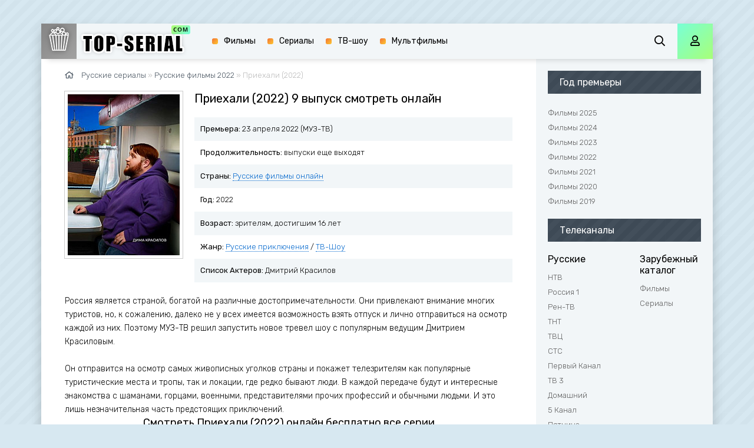

--- FILE ---
content_type: text/html; charset=utf-8
request_url: https://best-serial.online/2004-priehali-2022/9-seriya.html
body_size: 12649
content:
<!DOCTYPE html>
<html lang="ru" prefix="og: http://ogp.me/ns#
              video: http://ogp.me/ns/video#
              ya: http://webmaster.yandex.ru/vocabularies/">
<head>
    <link rel="stylesheet" href="/engine/classes/min/index.php?&amp;f=/templates/mb-light/playlists/style.css" />
	<meta property="og:site_name" content="{short_title}" /><meta property="og:type" content="video.episode" /><meta property="ya:ovs:episode" content="9 выпуск" /><meta property="og:title" content="Приехали (2022) 9 выпуск" /><meta property="og:url" content="https://best-serial.online/2004-priehali-2022.html" /><meta property="og:image" content="https://best-serial.online/uploads/posts/2022-06/1656188012_priehali.jpg" /><meta property="og:image:type" content="image/jpeg" /><meta property="og:description" content="Сериал Приехали (2022) (9 выпуск) смотреть онлайн бесплатно без регистрации на любых устройствах: на андроид, айфоне, айпаде, любом планшете или смарт тв." /><meta property="ya:ovs:upload_date" content="2022-12-11T08:58:08 03:00" /><meta property="ya:ovs:adult" content="false" /><meta property="ya:ovs:content_id" content="2004" /><meta property="ya:ovs:status" content="published" /><meta property="og:restrictions:age" content="16" /><meta property="ya:ovs:quality" content="HD" /><meta property="ya:ovs:allow_embed" content="false" /><meta property="ya:ovs:genre" content="{genres}" /><meta property="video:tag" content="Русские фильмы 2022 / Русские приключения / ТВ-Шоу / Русские фильмы онлайн" /><meta property="ya:ovs:languages" content="ru" /><meta property="ya:ovs:views_total" content="1 098" /><meta property="ya:ovs:comments" content="0" /><meta property="ya:ovs:rating" content="{rating_num}" /><meta property="ya:ovs:person" content="Дмитрий Красилов" /><meta property="ya:ovs:person:role" content="artist" /><meta property="ya:ovs:poster" content="https://best-serial.online/uploads/posts/2022-06/1656188012_priehali.jpg" /><meta property="og:video" content="{full-link-embed}" /><meta property="og:video:width" content="720" /><meta property="og:video:height" content="400" /><meta property="video:duration" content="2400" /><meta property="og:locale" content="ru_RU" /><meta property="og:video:type" content="HTML5" /><meta property="ya:ovs:original_name" content="Приехали (2022)" />
    <title>Приехали (шоу 2022) смотреть онлайн бесплатно все выпуски подряд на best-serial.online</title>
<meta charset="utf-8">
<meta name="description" content="Россия является страной, богатой на различные достопримечательности. Они привлекают внимание многих туристов, но, к сожалению, далеко не у всех имеется возможность взять отпуск и лично отправиться на осмотр каждой из них. Поэтому МУЗ-ТВ решил запустить новое тревел шоу с популярным ведущим">
<meta name="keywords" content="приехали, шоу, 2022, смотреть, онлайн, бесплатно, все серии, премьера, дата выхода, отзывы, обзор, режиссер, актеры">
<meta name="generator" content="DataLife Engine (https://dle-news.ru)">
<link rel="canonical" href="https://best-serial.online/2004-priehali-2022/9-seriya.html">
<link rel="search" type="application/opensearchdescription+xml" title="Русские сериалы 2024 года. Смотреть лучшие Российские сериалы онлайн бесплатно на Best-Serial.com/" href="https://best-serial.online/index.php?do=opensearch">
<link rel="preconnect" href="https://best-serial.online/" fetchpriority="high">
<meta property="twitter:title" content="Приехали (шоу 2022) смотреть онлайн бесплатно все выпуски подряд на best-serial.online">
<meta property="twitter:url" content="https://best-serial.online/2004-priehali-2022/9-seriya.html">
<meta property="twitter:card" content="summary_large_image">
<meta property="twitter:image" content="https://best-serial.online/uploads/posts/2022-06/1656188012_priehali.jpg">
<meta property="twitter:description" content="Россия является страной, богатой на различные достопримечательности. Они привлекают внимание многих туристов, но, к сожалению, далеко не у всех имеется возможность взять отпуск и лично отправиться на осмотр каждой из них. Поэтому МУЗ-ТВ решил запустить новое тревел шоу с популярным ведущим">
<meta property="og:type" content="article">
<meta property="og:site_name" content="Русские сериалы 2024 года. Смотреть лучшие Российские сериалы онлайн бесплатно на Best-Serial.com/">
<meta property="og:title" content="Приехали (шоу 2022) смотреть онлайн бесплатно все выпуски подряд на best-serial.online">
<meta property="og:url" content="https://best-serial.online/2004-priehali-2022/9-seriya.html">
<meta property="og:image" content="https://best-serial.online/uploads/posts/2022-06/1656188012_priehali.jpg">
<meta property="og:description" content="Россия является страной, богатой на различные достопримечательности. Они привлекают внимание многих туристов, но, к сожалению, далеко не у всех имеется возможность взять отпуск и лично отправиться на осмотр каждой из них. Поэтому МУЗ-ТВ решил запустить новое тревел шоу с популярным ведущим">
<meta property="og:title" content="Приехали (шоу 2022) смотреть онлайн бесплатно все выпуски подряд на best-serial.online">

<meta name="viewport" content="width=device-width, initial-scale=1.0" />
<link rel="shortcut icon" href="/templates/mb-light/images/favicon.png" />
	
	<meta name="theme-color" content="#111">
<link rel="preload" href="https://fonts.googleapis.com/css?family=Rubik:300,400,500&display=swap&subset=cyrillic" as="style" onload="this.onload=null;this.rel='stylesheet'">
<noscript><link href="https://fonts.googleapis.com/css?family=Rubik:300,400,500&display=swap&subset=cyrillic" rel="stylesheet"></noscript>

    <link rel="stylesheet" href="/templates/mb-light/css/styles.css?v=0.1759229675">
    <link rel="stylesheet" href="/templates/mb-light/css/engine.css?v=0.1759229675">
    <meta name="yandex-verification" content="efca1b53b76a4a17" />
     <meta name="yandex-verification" content="74bd3d89f109f657" />
    <script src="https://cdn.adfinity.pro/code/4875/adfinity.js" async></script>
    <meta name="google-site-verification" content="Y-FsnuKTOfHwaSGdaE7NOfFFgHrvFnclHm0exMO_7Ek" />

 </head>
<body>
  <div id="fb-root"></div>	
    
    <div class="wrap">
	
		<div class="wrap-main wrap-center fx-col">
			
			<div class="content fx-col">
				







              
                <div class="cols fx-row">
				
					<main class="col-left fx-1">
                       
						           
                      
                        </center>   
                        
                       
						
							
						
						
						
						<div class="speedbar nowrap"><span class="far fa-home"></span>
	<a href="https://best-serial.online/">Русские сериалы</a> » <a href="https://best-serial.online/russkie-filmy-2022/">Русские фильмы 2022</a> » Приехали (2022)
</div>
						 







































<article class="article full ignore-select" itemscope itemtype="http://schema.org/Movie">
<meta itemprop="image" content="https://best-serial.online/uploads/posts/2022-06/1656188012_priehali.jpg">
    <meta itemprop="director" content="admin">
	<meta itemprop="dateCreated" content="2022-12-11">
	<meta itemprop="inLanguage" content="ru">
	<div style="display:none;" itemprop="video" itemscope itemtype="http://schema.org/VideoObject">
		<link itemprop="thumbnail" href="https://best-serial.online/uploads/posts/2022-06/1656188012_priehali.jpg" />
        <img itemprop="contentUrl" src="/uploads/posts/2022-06/1656188012_priehali.jpg">
		<img itemprop="thumbnailUrl" src="/uploads/posts/2022-06/1656188012_priehali.jpg" alt="Приехали (2022) 9 выпуск">
		<meta itemprop="description" content="Сериал Приехали (2022) (9 выпуск) смотреть онлайн бесплатно без регистрации на любых устройствах: на андроид, айфоне, айпаде, любом планшете или смарт тв." />
		<meta itemprop="name" content="Приехали (2022) 9 выпуск" />
		<meta itemprop="uploadDate" content="2022-12-11T08:58:08+03:00" />
		<meta itemprop="datePublished" content="2022-12-11T08:58:08+03:00">
		<link itemprop="url" href="https://best-serial.online/2004-priehali-2022.html" />
		<meta itemprop="isFamilyFriendly" content="true">
		<meta itemprop="playerType" content="HTML5">
		<meta itemprop="duration" content="PT2400S" />
		<meta itemprop="width" content="720">
		<meta itemprop="height" content="380">
		<meta itemprop="videoQuality" content="medium">
	</div>
 
	
		<div class="fleft">
			<div class="fposter img-wide">
				<img data-src="/uploads/mini/190x273/ea/1656188012_priehali.jpg" itemprop="image" alt="Приехали (2022)" />
			</div>
		</div>
		<div class="fright">
			<h1 itemprop="name">Приехали (2022) 9 выпуск смотреть онлайн</h1>
			<ul class="flist">

               
<li><span>Премьера:</span> 23 апреля 2022 (МУЗ-ТВ)</li>
<li><span>Продолжительность:</span> выпуски еще выходят</li>                
      
      
<li><span>Страны:</span> 
<span itemprop="contributor">
    <a href="https://best-serial.online/russkie-filmy-onlajn/">Русские фильмы онлайн</a>
</span>

              
                </li> <li><span>Год:</span> 2022</li>  
<li><span>Возраст:</span> зрителям, достигшим 16 лет</li>
 
                
     
<li><span>Жанр:</span> 
<span itemprop="genre">
<a href="https://best-serial.online/russkie-prikljuchenija-smotret-onlajn/">Русские приключения</a> /  <a href="https://best-serial.online/tv-show-rus/">ТВ-Шоу</a>
</span>
</li>


                
		
                


<li><span>Список Актеров:</span> <span itemprop="actor">Дмитрий Красилов</span></li>
               

                
               
                
			</ul>
            <div class='adfinity_block_001'></div>
            
			<div class="fdesc clr full-text clearfix">
            

				<div itemprop="description">
				Россия является страной, богатой на различные достопримечательности. Они привлекают внимание многих туристов, но, к сожалению, далеко не у всех имеется возможность взять отпуск и лично отправиться на осмотр каждой из них. Поэтому МУЗ-ТВ решил запустить новое тревел шоу с популярным ведущим Дмитрием Красиловым.<br><br>Он отправится на осмотр самых живописных уголков страны и покажет телезрителям как популярные туристические места и тропы, так и локации, где редко бывают люди. В каждой передаче будут и интересные знакомства с шаманами, горцами, военными, представителями прочих профессий и обычными людьми. И это лишь незначительная часть предстоящих приключений.
                  
                        </div>
			</div>
		</div>
<!--	</div>-->

	<div class="sect fsubtitle"><h2>Смотреть Приехали (2022) онлайн бесплатно все серии</h2></div>
    <div class='adfinity_block_001'></div>
    
		<div class="sect fsubtitle"><p><font color="#FF0000"><font size="4"><b>100% Легально! Видео воспроизводятся в плеерах правообладателей!</b></font></font></p>
            
</div>
 <div class='adfinity_block_011'></div>   
    <span><center></center></span>
   

    
    <center></center>
    
	<div class="sect fplayer tabs-box">
	    <div class="ut-overroll">

		<div class="fctrl fx-row fx-middle">
			<div class="flight">Свет</div>
			<div class="ffav icon-left">
			<span class="js-login"><span class="far fa-heart"></span>В избранное</span>
			
			</div>
			<div class="fcompl icon-left">
				<a href="javascript:AddComplaint('2004', 'news')"><span class="far fa-exclamation-square"></span>Удален плеер?</a>
			</div>
			<div class="tabs-sel fx-1 fx-row">
               <span>Смотреть онлайн</span>
           
			</div>
		</div>
		
     
            
            
            
             
        
       	
            
            <div class="tabs-b">
			



<iframe width="100%" height="400" src="https://www.youtube.com/embed/AU7QBpHbfuE" frameborder="0" allowfullscreen></iframe>




<table class="playlist-episodes">
    <thead>
        <tr align="center">
            <th>№ серии</th>
            
            <th>Смотреть</th>
        </tr>
    </thead>

    <tbody>
        
            <tr align="center">
                <td>1 выпуск</td>
                
                <td>
                    <a href="https://best-serial.online/2004-priehali-2022/1-seriya.html" class="playlist-episodes-link">
                        <i class="fa fa-play"></i>
                        
                    </a>
                </td>
            </tr>
        
            <tr align="center">
                <td>2 выпуск</td>
                
                <td>
                    <a href="https://best-serial.online/2004-priehali-2022/2-seriya.html" class="playlist-episodes-link">
                        <i class="fa fa-play"></i>
                        
                    </a>
                </td>
            </tr>
        
            <tr align="center">
                <td>3 выпуск</td>
                
                <td>
                    <a href="https://best-serial.online/2004-priehali-2022/3-seriya.html" class="playlist-episodes-link">
                        <i class="fa fa-play"></i>
                        
                    </a>
                </td>
            </tr>
        
            <tr align="center">
                <td>4 выпуск</td>
                
                <td>
                    <a href="https://best-serial.online/2004-priehali-2022/4-seriya.html" class="playlist-episodes-link">
                        <i class="fa fa-play"></i>
                        
                    </a>
                </td>
            </tr>
        
            <tr align="center">
                <td>5 выпуск</td>
                
                <td>
                    <a href="https://best-serial.online/2004-priehali-2022/5-seriya.html" class="playlist-episodes-link">
                        <i class="fa fa-play"></i>
                        
                    </a>
                </td>
            </tr>
        
            <tr align="center">
                <td>6 выпуск</td>
                
                <td>
                    <a href="https://best-serial.online/2004-priehali-2022/6-seriya.html" class="playlist-episodes-link">
                        <i class="fa fa-play"></i>
                        
                    </a>
                </td>
            </tr>
        
            <tr align="center">
                <td>7 выпуск</td>
                
                <td>
                    <a href="https://best-serial.online/2004-priehali-2022/7-seriya.html" class="playlist-episodes-link">
                        <i class="fa fa-play"></i>
                        
                    </a>
                </td>
            </tr>
        
            <tr align="center">
                <td>8 выпуск</td>
                
                <td>
                    <a href="https://best-serial.online/2004-priehali-2022/8-seriya.html" class="playlist-episodes-link">
                        <i class="fa fa-play"></i>
                        
                    </a>
                </td>
            </tr>
        
            <tr align="center">
                <td>9 выпуск</td>
                
                <td>
                    <a href="https://best-serial.online/2004-priehali-2022/9-seriya.html" class="playlist-episodes-link">
                        
                        Смотрите сейчас
                    </a>
                </td>
            </tr>
        
            <tr align="center">
                <td>10 выпуск</td>
                
                <td>
                    <a href="https://best-serial.online/2004-priehali-2022/10-seriya.html" class="playlist-episodes-link">
                        <i class="fa fa-play"></i>
                        
                    </a>
                </td>
            </tr>
        
            <tr align="center">
                <td>11 выпуск</td>
                
                <td>
                    <a href="https://best-serial.online/2004-priehali-2022/11-seriya.html" class="playlist-episodes-link">
                        <i class="fa fa-play"></i>
                        
                    </a>
                </td>
            </tr>
        
            <tr align="center">
                <td>12 выпуск</td>
                
                <td>
                    <a href="https://best-serial.online/2004-priehali-2022/12-seriya.html" class="playlist-episodes-link">
                        <i class="fa fa-play"></i>
                        
                    </a>
                </td>
            </tr>
        
            <tr align="center">
                <td>13 выпуск</td>
                
                <td>
                    <a href="https://best-serial.online/2004-priehali-2022/13-seriya.html" class="playlist-episodes-link">
                        <i class="fa fa-play"></i>
                        
                    </a>
                </td>
            </tr>
        
            <tr align="center">
                <td>14 выпуск</td>
                
                <td>
                    <a href="https://best-serial.online/2004-priehali-2022/14-seriya.html" class="playlist-episodes-link">
                        <i class="fa fa-play"></i>
                        
                    </a>
                </td>
            </tr>
        
            <tr align="center">
                <td>15 выпуск</td>
                
                <td>
                    <a href="https://best-serial.online/2004-priehali-2022/15-seriya.html" class="playlist-episodes-link">
                        <i class="fa fa-play"></i>
                        
                    </a>
                </td>
            </tr>
        
            <tr align="center">
                <td>16 выпуск</td>
                
                <td>
                    <a href="https://best-serial.online/2004-priehali-2022/16-seriya.html" class="playlist-episodes-link">
                        <i class="fa fa-play"></i>
                        
                    </a>
                </td>
            </tr>
        
    </tbody>
</table> 
		</div>
             
            
       
		<div class='adfinity_block_011'></div>
		<div itemprop="aggregateRating" itemscope itemtype="http://schema.org/AggregateRating">   
        <meta itemprop="worstRating" content="0"/>
		<meta itemprop="bestRating" content="10" />
		<meta itemprop="ratingValue" content="0" />
		<meta itemprop="ratingCount" content="10" />
		</div>          
		<div class="fctrl-btm fx-row fx-middle">
			
			<div class="frate fx-row icon-left">
				<a href="#" onclick="doRate('plus', '2004'); return false;" ><span class="fas fa-thumbs-up"></span>Нравится! <span class="frate-likes"><span data-likes-id="2004">0</span></span></a>
				<a href="#" onclick="doRate('minus', '2004'); return false;" ><span class="fas fa-thumbs-down"></span> <span class="frate-dislikes"><span data-dislikes-id="2004">0</span></span></a>
			</div>
			
			<div class="yx-share">
				<div class="ya-share2" data-services="vkontakte,facebook,odnoklassniki,moimir,twitter" data-counter=""></div>
                
			</div>
		</div>			
	</div>
	</div>		


  
	<!-- END FPLAYER -->
	<div class='adfinity_block_001'></div>
	<div class="sect fsubtext">
	<h3>Смотреть онлайн Приехали (2022) на айфоне, айпаде, андроиде бесплатно</h3>
	</div>		
	
  <span><center></center></span>&nbsp;
      &nbsp;
	<div class="sect frels">
		<div class="sect-header fx-row fx-middle">
			<div class="sect-title fx-1">Рекомендуем еще посмотреть:</div>
		</div>
		<div class="sect-content fx-row mb-remove">
			<div class="th-item">
	<a class="th-in fx-col th-hover" href="https://best-serial.online/2057-trevel-battl-2022.html">
		<div class="th-title fx-last">Тревел Баттл (2022)</div>
		<div class="th-img img-resp-vert img-fit">
			<img data-src="/uploads/mini/131x197/7d/1660597765_trevel-battl.jpg" alt="Тревел Баттл (2022)">
			<div class="th-hover-icon fx-row anim"><span class="far fa-play"></span></div>
		</div>
	</a>
</div><div class="th-item">
	<a class="th-in fx-col th-hover" href="https://best-serial.online/2209-kostja-na-kolesah-2022.html">
		<div class="th-title fx-last">Костя на колесах (2022)</div>
		<div class="th-img img-resp-vert img-fit">
			<img data-src="/uploads/mini/131x197/96/1667999440-425500097-TOP-SERIAL-.jpg" alt="Костя на колесах (2022)">
			<div class="th-hover-icon fx-row anim"><span class="far fa-play"></span></div>
		</div>
	</a>
</div><div class="th-item">
	<a class="th-in fx-col th-hover" href="https://best-serial.online/2264-besprincipnye-3-sezon-2022.html">
		<div class="th-title fx-last">Беспринципные 3 сезон (2022)</div>
		<div class="th-img img-resp-vert img-fit">
			<img data-src="/uploads/mini/131x197/52/1669983059-1343779074-TOP-SERIAL-.jpg" alt="Беспринципные 3 сезон (2022)">
			<div class="th-hover-icon fx-row anim"><span class="far fa-play"></span></div>
		</div>
	</a>
</div><div class="th-item">
	<a class="th-in fx-col th-hover" href="https://best-serial.online/2181-avrora-2022.html">
		<div class="th-title fx-last">Аврора (2022)</div>
		<div class="th-img img-resp-vert img-fit">
			<img data-src="/uploads/mini/131x197/2c/1666890698-517302555-TOP-SERIAL-.jpg" alt="Аврора (2022)">
			<div class="th-hover-icon fx-row anim"><span class="far fa-play"></span></div>
		</div>
	</a>
</div><div class="th-item">
	<a class="th-in fx-col th-hover" href="https://best-serial.online/588-mesto-pod-solncem-realiti-shou-2020.html">
		<div class="th-title fx-last">Место под солнцем (Реалити-шоу 2020)</div>
		<div class="th-img img-resp-vert img-fit">
			<img data-src="/uploads/mini/131x197/ca/1594896715_mesto-pod-solncem.jpg" alt="Место под солнцем (Реалити-шоу 2020)">
			<div class="th-hover-icon fx-row anim"><span class="far fa-play"></span></div>
		</div>
	</a>
</div>
		</div>
	</div>
	
	<div class="sect fsubtext">
	</div>
	
	<div class="sect fcomms">
		<div class="sect-header fx-row fx-middle">
			<div class="sect-title fx-1">Комментарии (0)</div>
		</div>
		<div class="sect-content" id="full-comms">
			<form  method="post" name="dle-comments-form" id="dle-comments-form" ><!--noindex-->
<div class="add-comms" id="add-comms">
	
	<div class="ac-inputs fx-row">
		<input type="text" maxlength="35" name="name" id="name" placeholder="Ваше имя" />
		<input type="text" maxlength="35" name="mail" id="mail" placeholder="Ваш e-mail (необязательно)" />
	</div>
	
	<div class="ac-textarea"><div class="bb-editor">
<textarea name="comments" id="comments" cols="70" rows="10"></textarea>
</div></div>
			
	
	<div class="ac-protect">
		
		
		
<!--		<div class="form-item clearfix imp">-->
<!--			<label>Введите два слова с картинки:</label>-->
<!--			<div class="form-secur">-->
				<div class="g-recaptcha" data-sitekey="6LciGr4ZAAAAAAcxgQapuU8857gUXk69juXN2Txo" data-theme="dark" data-language="ru"></div><script src="https://www.google.com/recaptcha/api.js?hl=ru" async defer></script>
<!--
			</div>
		</div>
-->
<br/>
		
	</div>
	

	<div class="ac-submit">
		<button name="submit" type="submit">Добавить комментарий</button>
	</div>
	
</div>
<!--/noindex-->
		<input type="hidden" name="subaction" value="addcomment">
		<input type="hidden" name="post_id" id="post_id" value="2004"><input type="hidden" name="user_hash" value="8a3153516b270b6c98bdf2557ae87236b6a1186a"></form>
			
<div id="dle-ajax-comments"></div>

			<!--dlenavigationcomments-->
	</div>
	<div id="vid_vpaut_div" style=" display:inline-block;width:600px;height:320px" vid_vpaut_pl="30719"></div><script type="text/javascript" src="https://videoroll.net/js/vid_vpaut_script.js" async></script>
</article>
						
					</main>
					
					<!-- END COL-LEFT -->
					
					<aside class="col-right fx-last">
						<div class="side-box to-mob">
                            
                       <div class="side-box">
							<div class="side-bt">Год премьеры</div>
                           
<ul class="nav-menu" itemscope itemtype="http://www.schema.org/SiteNavigationElement">
   				 <li itemprop="name"><a itemprop="url" href="/russkie-filmy-2025/">Фильмы 2025</a></li>
                <li itemprop="name"><a itemprop="url" href="/russkie-filmy-2024/">Фильмы 2024</a></li>
				<li itemprop="name"><a itemprop="url" href="/russkie-filmy-2023/">Фильмы 2023</a></li>
                <li itemprop="name"><a itemprop="url" href="/russkie-filmy-2022/">Фильмы 2022</a></li>
                <li itemprop="name"><a itemprop="url" href="/russkie-filmy-2021/">Фильмы 2021</a></li>
                <li itemprop="name"><a itemprop="url" href="/russkie-filmy-2020/">Фильмы 2020</a></li>
                <li itemprop="name"><a itemprop="url" href="/russkie-filmy-2019/">Фильмы 2019</a></li>
                
       
</ul>
						</div><br/>
                            
                            
                            
							<div class="side-bt">Телеканалы</div>
							<div class="side-bc fx-row">
								<div class="nav-col">
									<div class="nav-title">Русские</div>
                                    
<ul class="nav-menu" itemscope itemtype="http://www.schema.org/SiteNavigationElement">
<li itemprop="name"><a itemprop="url" href="/serialy-ntv-smotret-onlajn-telekanal-ntv/">НТВ</a></li>
<li itemprop="name"><a itemprop="url" href="/rossija-1-filmy-i-serialy-smotret-onlajn/">Россия 1</a></li>
<li itemprop="name"><a itemprop="url" href="/telekanal-ren-tv/">Рен-ТВ</a></li> 
<li itemprop="name"><a itemprop="url" href="/tnt/">ТНТ</a></li>     
<li itemprop="name"><a itemprop="url" href="/serialy-tvc-smotret-onlajn-telekanal/">ТВЦ</a></li>
<li itemprop="name"><a itemprop="url" href="/serialy-sts-smotret-onlajn/">СТС</a></li>
<li itemprop="name"><a itemprop="url" href="/serialy-1-kanala-smotret-onlajn-pervyj-kanal/">Первый Канал</a></li>
<li itemprop="name"><a itemprop="url" href="/serialy-tv-3-smotret-onlajn-telekanal/">ТВ 3</a></li>
<li itemprop="name"><a itemprop="url" href="/serialy-telekanala-domashnij-smotret-onlajn/">Домашний</a></li>
<li itemprop="name"><a itemprop="url" href="/serialy-pjatogo-telekanala-smotret-onlajn/">5 Канал</a></li>
<li itemprop="name"><a itemprop="url" href="/telekanal-pjatnica/">Пятница</a></li>
<li itemprop="name"><a itemprop="url" href="/telekanal-u-smotret-onlajn/">Телеканал Ю</a></li>
</ul>
								</div>
								<div class="nav-col">
									<div class="nav-title">Зарубежный каталог</div>
                                    
<ul class="nav-menu" itemscope itemtype="http://www.schema.org/SiteNavigationElement">
<li itemprop="name"><a itemprop="url" href="/films/">Фильмы</a></li>
<li itemprop="name"><a itemprop="url" href="/serials/">Сериалы</a></li>

</ul>
                                    
							</div>
                                
						</div><br/>
                            
                            
						
                            
                       <div class="side-box">
							<div class="side-bt">Жанры</div>
                           
<ul class="nav-menu" itemscope itemtype="http://www.schema.org/SiteNavigationElement">
<li itemprop="name"><a itemprop="url" href="/russkie-melodramy/">Мелодрамы</a></li>
<li itemprop="name"><a itemprop="url" href="/russkaie-drami/">Драмы</a></li>    
<li itemprop="name"><a itemprop="url" href="/russkie-boeviki/">Боевики</a></li>
<li itemprop="name"><a itemprop="url" href="/russkie-voennye-filmy/">Военные</a></li>
<li itemprop="name"><a itemprop="url" href="/russkij-kriminal-rossijskie-kriminalnye-serialy/">Криминал</a></li>
<li itemprop="name"><a itemprop="url" href="/russkie-semejnye-serialy/">Семейные</a></li>
<li itemprop="name"><a itemprop="url" href="/rossijskaja-mistika-russkie-misticheskie-serialy/">Мистика</a></li>
<li itemprop="name"><a itemprop="url" href="/russkie-detektivy-smotret-onlajn/">Детективы</a></li>
<li itemprop="name"><a itemprop="url" href="/russkie-komedii-smotret-onlajn/">Комедии</a></li>
<li itemprop="name"><a itemprop="url" href="/russkie-trillery-smotret-onlajn/">Триллеры</a></li>
<li itemprop="name"><a itemprop="url" href="/russkaja-fantastika/">Фантастика</a></li>
<li itemprop="name"><a itemprop="url" href="/russkij-sport-smotret-onlajn/">Спорт</a></li>
<li itemprop="name"><a itemprop="url" href="/russkaja-biografija-smotret-onlajn/">Биография</a></li>
<li itemprop="name"><a itemprop="url" href="/russkoe-fjentezi-smotret-onlajn/">Фэнтези</a></li>
<li itemprop="name"><a itemprop="url" href="/russkie-yzasiy/">Ужасы</a></li>   
<li itemprop="name"><a itemprop="url" href="/russkaja-istorija-smotret-onlajn/">История</a></li>
<li itemprop="name"><a itemprop="url" href="/russkie-prikljuchenija-smotret-onlajn/">Приключения</a></li>
<li itemprop="name"><a itemprop="url" href="/ekranizacia/">Экранизация</a></li>    
<li itemprop="name"><a itemprop="url" href="/russkie-muzykalnye-filmy-smotret-onlajn/">Музыкальные</a></li>
<li itemprop="name"><a itemprop="url" href="/russkaja-dokumentalistika-smotret-onlajn/">Документальные</a></li>
<li itemprop="name"><a itemprop="url" href="/tv-show-rus/">Шоу</a></li>
</ul>

						</div>
                            
                            
                            
                            <div class="side-box">
							<div class="side-bt">Страны</div>
<ul class="nav-menu" itemscope itemtype="http://www.schema.org/SiteNavigationElement">
<li itemprop="name"><a itemprop="url" href="/russkie-filmy-onlajn/">Русские</a></li>    
<li itemprop="name"><a itemprop="url" href="/ukrainskie-melodramy-smotret-onlajn/">Украинские</a></li>
<li itemprop="name"><a itemprop="url" href="/strany-sng/">Страны СНГ</a></li>
<li itemprop="name"><a itemprop="url" href="/otechestvennye-filmy-smotret-onlajn/">СССР</a></li>

</ul>
						</div>
                            
                        <div class="side-box">
							<div class="side-bt">Подборки</div>
<ul class="nav-menu" itemscope itemtype="http://www.schema.org/SiteNavigationElement">
<li itemprop="name"><a href="/pro-ljubov/">Про Любовь</a></li>
<li itemprop="name"><a href="/pro-nasledstvo/">Про наследство</a></li>
<li itemprop="name"><a href="/pro-mentov-banditov/">Про полицию, бандитов, аферистов</a></li>
<li itemprop="name"><a href="/pro-psihov/">Про психов, маньяков, убийц</a></li>
<li itemprop="name"><a href="/pro-semju/">Про семью и отношения</a></li>
<li itemprop="name"><a href="/pro-ljubovnyj-treugolnik/">Про любовный треугольник</a></li>
<li itemprop="name"><a href="/pro-podrostkov/">Про детей и молодежь</a></li>
<li itemprop="name"><a href="/pro-izmenu/">Про измену и предательство</a></li>
<li itemprop="name"><a href="/pro-business/">Про бизнес и деньги</a></li>
<li itemprop="name"><a href="/pro-vrachei-bolnicy/">Про болезни, врачей и больницы</a>    </li>
<li itemprop="name"><a href="/pro-vojnu/">Про войну</a></li>
<li itemprop="name"><a href="/pro-sovetskoe-vremja/">Про советское время</a></li>
<li itemprop="name"><a href="/pro-drujby/">Про дружбу</a>      </li>                        
</ul>
						</div>
                            
                            
                          
                            
                        <div class="side-box">
							<div class="side-bt">Самое популярное</div>
							<div class="side-bc mb-remove fx-row">
								<a class="top-item fx-row fx-middle" href="https://best-serial.online/877-znaharka-2020.html">
	<div class="top-img img-box img-fit"><img data-src="/uploads/mini/50x50/6b/znaharka.jpg" alt="Знахарка (2020)" /></div>
	<div class="top-title fx-1">Знахарка (2020)</div>
</a><a class="top-item fx-row fx-middle" href="https://best-serial.online/1326-hrustalnyj-2021.html">
	<div class="top-img img-box img-fit"><img data-src="/uploads/mini/50x50/06/1619111996-762042663-TOP-SERIAL-.jpg" alt="Хрустальный (2021)" /></div>
	<div class="top-title fx-1">Хрустальный (2021)</div>
</a><a class="top-item fx-row fx-middle" href="https://best-serial.online/160-poslednui-munustr-20.html">
	<div class="top-img img-box img-fit"><img data-src="/uploads/mini/50x50/05/1584962910-2023310208-TOP-SERIAL-.jpg" alt="Последний министр (2020)" /></div>
	<div class="top-title fx-1">Последний министр (2020)</div>
</a><a class="top-item fx-row fx-middle" href="https://best-serial.online/1597-vernu-ljubimogo-2021.html">
	<div class="top-img img-box img-fit"><img data-src="/uploads/mini/50x50/01/1632257740_vernu-ljubimogo.jpg" alt="Верну любимого (2021-2022)" /></div>
	<div class="top-title fx-1">Верну любимого</div>
</a><a class="top-item fx-row fx-middle" href="https://best-serial.online/2095-kapelnik-2022.html">
	<div class="top-img img-box img-fit"><img data-src="/uploads/mini/50x50/91/5030715_1757486390.jpg" alt="Капельник (2022)" /></div>
	<div class="top-title fx-1">Капельник (2022)</div>
</a><a class="top-item fx-row fx-middle" href="https://best-serial.online/2101-novaja-bitva-jekstrasensov-2022.html">
	<div class="top-img img-box img-fit"><img data-src="/uploads/mini/50x50/0d/1663529492_novaja-bitva-jekstrasensov.jpg" alt="Новая битва экстрасенсов (2022)" /></div>
	<div class="top-title fx-1">Новая битва экстрасенсов</div>
</a>	
							</div>
						</div>
						
						<div class="side-box">
							<div class="side-bt">Новое</div>
							<div class="side-bc mb-remove fx-row">
								<a class="top-item fx-row fx-middle" href="https://best-serial.online/3323-sinichka-5-sezon.html">
	<div class="top-img img-box img-fit"><img data-src="/uploads/mini/50x50/28/sinichka-5.jpg" alt="Синичка 5 сезон" /></div>
	<div class="top-title fx-1">Синичка 5 сезон</div>
</a><a class="top-item fx-row fx-middle" href="https://best-serial.online/3322-rajskij-2021.html">
	<div class="top-img img-box img-fit"><img data-src="/uploads/mini/50x50/1d/4743441_1768222355.jpg" alt="Райский" /></div>
	<div class="top-title fx-1">Райский</div>
</a><a class="top-item fx-row fx-middle" href="https://best-serial.online/3321-limitchicy-2021.html">
	<div class="top-img img-box img-fit"><img data-src="/uploads/mini/50x50/7e/4528871_1768145790.jpg" alt="Лимитчицы (2021)" /></div>
	<div class="top-title fx-1">Лимитчицы (2021)</div>
</a><a class="top-item fx-row fx-middle" href="https://best-serial.online/3320-ukroschenie-svekrovi-3-sezon.html">
	<div class="top-img img-box img-fit"><img data-src="/uploads/mini/50x50/0b/ukroschenie-svekrovi-3.jpg" alt="Укрощение свекрови 3 сезон" /></div>
	<div class="top-title fx-1">Укрощение свекрови 3</div>
</a><a class="top-item fx-row fx-middle" href="https://best-serial.online/528-znahar-2019.html">
	<div class="top-img img-box img-fit"><img data-src="/uploads/mini/50x50/42/1593979076_znahar.jpg" alt="Знахарь (2019)" /></div>
	<div class="top-title fx-1">Знахарь (2019)</div>
</a><a class="top-item fx-row fx-middle" href="https://best-serial.online/3319-nash-specnaz-kaliningrad.html">
	<div class="top-img img-box img-fit"><img data-src="/uploads/mini/50x50/3b/nash-specnaz.jpg" alt="Наш спецназ. Калининград" /></div>
	<div class="top-title fx-1">Наш спецназ. Калининград</div>
</a>	
							</div>
                        </div>
						
                       <div class="side-box">
						
						                    
                       
                         </div>
						
                            <div class="side-box">  
                                
              <div class="side-bt">Мы в Соц. сетях</div>
              <div class="side-bc" itemscope itemtype="http://schema.org/WPSideBar">
<p align="center">
<a itemprop="name" href="https://twitter.com/top_serial_com" target="_blank"><img alt="Русские сериалы на твиттер" height="54" data-src="https://best-serial.com/tw.png" width="54"></a>
<a itemprop="name" href="https://vk.com/topserial_com" target="_blank"><img alt="Русские сериалы вконтакте" height="54" data-src="https://best-serial.com/vk.png" width="54"style="background-color: #100f0f;"></a>

    <a itemprop="name" href="https://ok.ru/profile/579304221655" target="_blank"><img alt="Русские сериалы в одноклассниках" height="54" data-src="https://best-serial.com/ok.png" width="54"></a>
    
</p>
  
              </div>
            </div>     
                       <div class="side-box">
						
					
<center></center>
                       
                         </div>       
						</div>
					</aside>
					
					<!-- END COL-RIGHT -->
					
				</div>
				
				<!-- END COLS -->
				
				
			
			</div>
			<!-- END CONTENT -->
			
			<header class="header anim" id="header" itemscope itemtype="http://schema.org/WPHeader">
                
    <meta itemprop="headline" content="Русские фильмы и сериалы 2024 года. Смотреть лучшие топ Российские сериалы онлайн бесплатно на Best-Serial.com">
    <meta itemprop="description" content="Смотреть российские украинские фильмы и сериалы онлайн, бесплатно и в хорошем качестве HD. Лучшие подборки русских фильмов и сериалов отечественного кино онлайн. Любой Русский и Украинский сериал все серии.">
    <meta itemprop="keywords" content="Русские, российские, украинские, сериалы, фильмы, смотреть, онлайн, бесплатно">
                
				<div class="header-in fx-row fx-middle wrap-center">
					<a href="/" class="logo"><img data-src="/templates/mb-light/images/logo.png" alt="сериалы онлайн"></a>
								<ul class="header-menu fx-row fx-start fx-1 to-mob">

<li><a href="/russkie-filmy-smotret-online/">Фильмы</a></li>
<li><a href="/russkie-serialy-smotret-online/">Сериалы</a></li>
<li><a href="/tv-show-rus/">ТВ-шоу</a></li>
<li><a href="/rossijskie-multfilmy-online/">Мультфильмы</a></li>
				
			</ul>

					<div class="btn-search js-search"><span class="far fa-search"></span></div>
					<div class="btn-login js-login"><span class="far fa-user"></span></div>
					
					<div class="btn-menu hidden"><span class="far fa-bars"></span></div>
				</div>
                
			</header>  
			<!-- END HEADER -->
        
			<footer class="footer fx-row fx-middle" itemscope itemtype="http://schema.org/WPFooter">
                
				<div class="footer-text fx-1">
					<ul class="footer-menu fx-row fx-start">
						<li><a href="/copyrights.html">Правообладателям</a></li>
					</ul>
					<div class="footer-copyright">© best-serial.comm <span itemprop="copyrightYear">2019</span> - 2025. Русские сериалы.</div> 
                 </div>
	
				<div class="footer-counter">	
                    <!-- Yandex.Metrika counter -->
<script type="text/javascript" >
   (function(m,e,t,r,i,k,a){m[i]=m[i]||function(){(m[i].a=m[i].a||[]).push(arguments)};
   m[i].l=1*new Date();
   for (var j = 0; j < document.scripts.length; j++) {if (document.scripts[j].src === r) { return; }}
   k=e.createElement(t),a=e.getElementsByTagName(t)[0],k.async=1,k.src=r,a.parentNode.insertBefore(k,a)})
   (window, document, "script", "https://mc.yandex.ru/metrika/tag.js", "ym");

   ym(99770713, "init", {
        clickmap:true,
        trackLinks:true,
        accurateTrackBounce:true,
        webvisor:true
   });
</script>
<noscript><div><img src="https://mc.yandex.ru/watch/99770713" style="position:absolute; left:-9999px;" alt="" /></div></noscript>
<!-- /Yandex.Metrika counter -->
                                
			</footer>
			<!-- END FOOTER -->
			
	</div>
</div>
		
		<!-- END WRAP-MAIN -->


	<!-- END WRAP -->
	<div class="search-wrap hidden">
		<div class="search-header fx-row fx-middle">
			<div class="search-title title">Поиск</div>
			<div class="search-close"><span class="far fa-times"></span></div>
		</div>
		<form id="quicksearch" method="post">
			<input type="hidden" name="do" value="search" />
			<input type="hidden" name="subaction" value="search" />
			<div class="search-box">
				<input id="story" name="story" placeholder="Поиск по сайту..." type="text" />
				<button type="submit"><span class="far fa-search"></span></button>
			</div>
		</form>
	</div>
	
	<!-- END SEARCH-WRAP -->

	
<!--noindex-->



<div class="login-box not-logged hidden">
	<div class="login-close"><span class="far fa-times"></span></div>
	<form method="post">
		<div class="login-title title">Авторизация</div>
		<div class="login-avatar"><span class="far fa-user"></span></div>
		<div class="login-input"><input type="text" name="login_name" id="login_name" placeholder="Ваш логин"/></div>
		<div class="login-input"><input type="password" name="login_password" id="login_password" placeholder="Ваш пароль" /></div>
		<div class="login-check">
			<label for="login_not_save">
				<input type="checkbox" name="login_not_save" id="login_not_save" value="1"/>
				<span>Запомнить</span>
			</label> 
		</div>
		<div class="login-btn"><button onclick="submit();" type="submit" title="Вход">Войти на сайт</button></div>
		<input name="login" type="hidden" id="login" value="submit" />
		<div class="login-btm fx-row">
			<a href="/?do=register" class="log-register">Регистрация</a>
			<a href="https://best-serial.online/index.php?do=lostpassword">Восстановить пароль</a>
		</div>
		<div class="login-soc-title">Или войти через</div>
		<div class="login-soc-btns">
			
			
			
			
			
			
		</div>
	</form>
</div>

<!--/noindex-->

<script src="/engine/classes/min/index.php?g=general&amp;v=98uce"></script>
<script src="/engine/classes/min/index.php?f=engine/classes/js/jqueryui.js,engine/classes/js/dle_js.js,engine/classes/js/lazyload.js&amp;v=98uce" defer></script>
<script type="application/ld+json">{"@context":"https://schema.org","@graph":[{"@type":"BreadcrumbList","@context":"https://schema.org/","itemListElement":[{"@type":"ListItem","position":1,"item":{"@id":"https://best-serial.online/","name":"Русские сериалы"}},{"@type":"ListItem","position":2,"item":{"@id":"https://best-serial.online/russkie-filmy-2022/","name":"Русские фильмы 2022"}},{"@type":"ListItem","position":3,"item":{"@id":"https://best-serial.online/2004-priehali-2022/9-seriya.html","name":"Приехали (2022)"}}]}]}</script>
<script>
<!--
var dle_root       = '/';
var dle_admin      = '';
var dle_login_hash = '8a3153516b270b6c98bdf2557ae87236b6a1186a';
var dle_group      = 5;
var dle_link_type  = 1;
var dle_skin       = 'mb-light';
var dle_wysiwyg    = '-1';
var quick_wysiwyg  = '0';
var dle_min_search = '2';
var dle_act_lang   = ["Подтвердить", "Отмена", "Вставить", "Отмена", "Сохранить", "Удалить", "Загрузка. Пожалуйста, подождите..."];
var menu_short     = 'Быстрое редактирование';
var menu_full      = 'Полное редактирование';
var menu_profile   = 'Просмотр профиля';
var menu_send      = 'Отправить сообщение';
var menu_uedit     = 'Админцентр';
var dle_info       = 'Информация';
var dle_confirm    = 'Подтверждение';
var dle_prompt     = 'Ввод информации';
var dle_req_field  = ["Заполните поле с именем", "Заполните поле с сообщением", "Заполните поле с темой сообщения"];
var dle_del_agree  = 'Вы действительно хотите удалить? Данное действие невозможно будет отменить';
var dle_spam_agree = 'Вы действительно хотите отметить пользователя как спамера? Это приведёт к удалению всех его комментариев';
var dle_c_title    = 'Отправка жалобы';
var dle_complaint  = 'Укажите текст Вашей жалобы для администрации:';
var dle_mail       = 'Ваш e-mail:';
var dle_big_text   = 'Выделен слишком большой участок текста.';
var dle_orfo_title = 'Укажите комментарий для администрации к найденной ошибке на странице:';
var dle_p_send     = 'Отправить';
var dle_p_send_ok  = 'Уведомление успешно отправлено';
var dle_save_ok    = 'Изменения успешно сохранены. Обновить страницу?';
var dle_reply_title= 'Ответ на комментарий';
var dle_tree_comm  = '0';
var dle_del_news   = 'Удалить статью';
var dle_sub_agree  = 'Вы действительно хотите подписаться на комментарии к данной публикации?';
var dle_unsub_agree  = 'Вы действительно хотите отписаться от комментариев к данной публикации?';
var dle_captcha_type  = '1';
var dle_share_interesting  = ["Поделиться ссылкой на выделенный текст", "Twitter", "Facebook", "Вконтакте", "Прямая ссылка:", "Нажмите правой клавишей мыши и выберите «Копировать ссылку»"];
var DLEPlayerLang     = {prev: 'Предыдущий',next: 'Следующий',play: 'Воспроизвести',pause: 'Пауза',mute: 'Выключить звук', unmute: 'Включить звук', settings: 'Настройки', enterFullscreen: 'На полный экран', exitFullscreen: 'Выключить полноэкранный режим', speed: 'Скорость', normal: 'Обычная', quality: 'Качество', pip: 'Режим PiP'};
var DLEGalleryLang    = {CLOSE: 'Закрыть (Esc)', NEXT: 'Следующее изображение', PREV: 'Предыдущее изображение', ERROR: 'Внимание! Обнаружена ошибка', IMAGE_ERROR: 'Не удалось загрузить изображение', TOGGLE_SLIDESHOW: 'Просмотр слайдшоу',TOGGLE_FULLSCREEN: 'Полноэкранный режим', TOGGLE_THUMBS: 'Включить / Выключить уменьшенные копии', ITERATEZOOM: 'Увеличить / Уменьшить', DOWNLOAD: 'Скачать изображение' };
var DLEGalleryMode    = 0;
var DLELazyMode       = 1;
var allow_dle_delete_news   = false;
var dle_search_delay   = false;
var dle_search_value   = '';
jQuery(function($){
					setTimeout(function() {
						$.get(dle_root + "engine/ajax/controller.php?mod=adminfunction", { 'id': '2004', action: 'newsread', user_hash: dle_login_hash });
					}, 5000);
				$('#dle-comments-form').submit(function() {
					if( $('#comments-image-uploader').data('files') == 'selected' ) {
						$('#comments-image-uploader').plupload('start');
					} else {
						doAddComments();
					}
					return false;
				});
FastSearch();
});
//-->
</script><script>
  (() => {
    const data = {};

    window.addEventListener('message', function(event) {
      if (event.data.action !== 'init' || event.data.mod !== 'cvh') {
        return;
      }
      event.source.postMessage({
        mod: 'cvh',
        action: 'start',
        params: data[event.data.name],
      }, '*');
    });

    document.addEventListener("DOMContentLoaded", function () {
      document.querySelectorAll(".cvh").forEach((item) => {
        const name = "cvh_" + Math.random().toString(36).substring(2, 9);
        const iframe = document.createElement("iframe");
        iframe.src = '/engine/ajax/controller.php?mod=cvh';
        iframe.name = name;
        iframe.width = "100%";
        iframe.height = "100%";
        iframe.frameBorder = "0";
        iframe.allowFullscreen = true;
        item.replaceWith(iframe);
        data[name] = {
          kp: item.dataset.kp,
          imdb: item.dataset.imdb,
          mdl: item.dataset.mdl,
          mali: item.dataset.mali,
          pub_id: item.dataset.pub,
        };
      });
    });
  })();
</script><script>
  (() => {
    fetch('/engine/ajax/controller.php', {
      method: 'POST',
      headers: {
        'Content-Type': 'application/x-www-form-urlencoded',
      },
      body: new URLSearchParams({
        'mod': 'playlistupdate',
        'action': 'update',
        'post_id': '2004',
      }),
    })
      .then(response => response.text())
      .then(data => {
        console.log('Playlist Update', data);
      })
      .catch(error => console.error('Playlist Update', error));  
  })();
</script>
<script type="text/javascript" src="/templates/mb-light/js/libs.js?v=0.1759229676"></script>
    

    

<script type="text/javascript" src="/templates/mb-light/js/share.js?v=0.1759229676"></script>
<script type="text/javascript" src="/templates/mb-light/playlists/player.js?v=0.1759229676"></script>    
    
 <script type="text/javascript">
  (
    () => {
      const script = document.createElement("script");
      script.src = "https://cdn1.moe.video/p/cr.js";
      script.onload = () => {
        addContentRoll({
	width: '100%',
	placement: 12741,
	promo: true,
	advertCount: 50,
	slot: 'page',
	sound: 'onclick',
	fly:{
		mode: 'stick',
		animation: 'fly',
      	        position: 'bottom-left',
                indent:{
			left: 0,
			right: 0,
			top: 0,
			bottom: 0,
                },
		positionMobile: "bottom",
		width: 445,
		closeSecOffset: 10,
           },
	playerLoad: () => { console.info("----Player Loaded") },
	adLoad: () => { console.info("----adLoad") },
	adStart: () => { console.info("----Ad Started") },
	adImp: () => { console.info("----Ad Impression") },
	ad25: () => { console.info("----Ad 25") },
	ad50: () => { console.info("----Ad 50") },
	ad75: () => { console.info("----Ad 75") },
	adCompl: () => { console.info("----Ad Completed") },
	adFinish: () => { console.info("----Ad Finished") },
	adError: () => { console.info("----Ad Error") },
	adEmpty: () => { console.info("----Ad Empty") },
        });
      }
      document.body.append(script);
    }
  )()
</script> 
    
</body>
</html>
<!-- DataLife Engine Copyright SoftNews Media Group (https://dle-news.ru) -->
